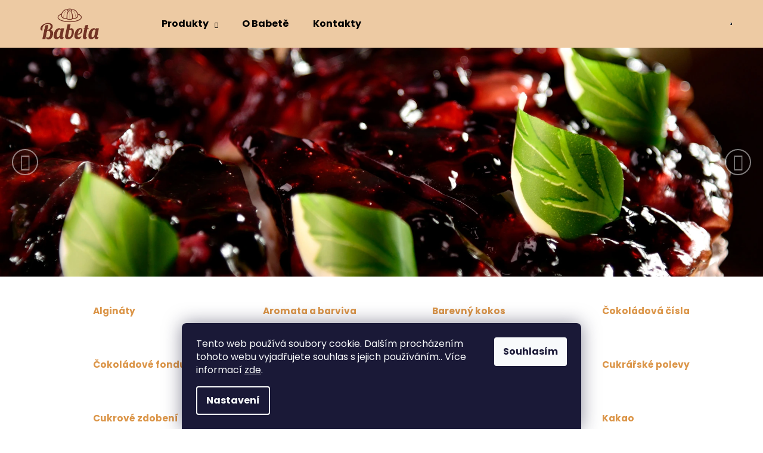

--- FILE ---
content_type: text/html; charset=utf-8
request_url: https://www.babetapeceni.cz/
body_size: 14917
content:
<!doctype html><html lang="cs" dir="ltr" class="header-background-light external-fonts-loaded"><head><meta charset="utf-8" /><meta name="viewport" content="width=device-width,initial-scale=1" /><title>Babetapeceni.cz</title><link rel="preconnect" href="https://cdn.myshoptet.com" /><link rel="dns-prefetch" href="https://cdn.myshoptet.com" /><link rel="preload" href="https://cdn.myshoptet.com/prj/dist/master/cms/libs/jquery/jquery-1.11.3.min.js" as="script" /><link href="https://cdn.myshoptet.com/prj/dist/master/cms/templates/frontend_templates/shared/css/font-face/poppins.css" rel="stylesheet"><link href="https://cdn.myshoptet.com/prj/dist/master/shop/dist/font-shoptet-12.css.d637f40c301981789c16.css" rel="stylesheet"><script>
dataLayer = [];
dataLayer.push({'shoptet' : {
    "pageId": 1,
    "pageType": "homepage",
    "currency": "CZK",
    "currencyInfo": {
        "decimalSeparator": ",",
        "exchangeRate": 1,
        "priceDecimalPlaces": 2,
        "symbol": "K\u010d",
        "symbolLeft": 0,
        "thousandSeparator": " "
    },
    "language": "cs",
    "projectId": 641730,
    "cartInfo": {
        "id": null,
        "freeShipping": false,
        "freeShippingFrom": null,
        "leftToFreeGift": {
            "formattedPrice": "0 K\u010d",
            "priceLeft": 0
        },
        "freeGift": false,
        "leftToFreeShipping": {
            "priceLeft": null,
            "dependOnRegion": null,
            "formattedPrice": null
        },
        "discountCoupon": [],
        "getNoBillingShippingPrice": {
            "withoutVat": 0,
            "vat": 0,
            "withVat": 0
        },
        "cartItems": [],
        "taxMode": "ORDINARY"
    },
    "cart": [],
    "customer": {
        "priceRatio": 1,
        "priceListId": 1,
        "groupId": null,
        "registered": false,
        "mainAccount": false
    }
}});
dataLayer.push({'cookie_consent' : {
    "marketing": "denied",
    "analytics": "denied"
}});
document.addEventListener('DOMContentLoaded', function() {
    shoptet.consent.onAccept(function(agreements) {
        if (agreements.length == 0) {
            return;
        }
        dataLayer.push({
            'cookie_consent' : {
                'marketing' : (agreements.includes(shoptet.config.cookiesConsentOptPersonalisation)
                    ? 'granted' : 'denied'),
                'analytics': (agreements.includes(shoptet.config.cookiesConsentOptAnalytics)
                    ? 'granted' : 'denied')
            },
            'event': 'cookie_consent'
        });
    });
});
</script>
<meta property="og:type" content="website"><meta property="og:site_name" content="babetapeceni.cz"><meta property="og:url" content="https://www.babetapeceni.cz/"><meta property="og:title" content="Babetapeceni.cz"><meta name="author" content="Babetapeceni.cz"><meta name="web_author" content="Shoptet.cz"><meta name="dcterms.rightsHolder" content="www.babetapeceni.cz"><meta name="robots" content="index,follow"><meta property="og:image" content="https://cdn.myshoptet.com/usr/www.babetapeceni.cz/user/logos/logo.png?t=1769344996"><meta property="og:description" content="Vítejte v našem obchodě. BABETA je obchodní značka společnosti Kovandovi s.r.o., vlastnící malou továrnu, která vedle výrobků pod značkou BON BON, vyrábí a distribuuje gastronomické dekorace a speciality, určené pro domácí i profesionální pečení a zdobení. Ať už jde o aromata a barviva, kandované ovoce, barevné…"><meta name="description" content="Vítejte v našem obchodě. BABETA je obchodní značka společnosti Kovandovi s.r.o., vlastnící malou továrnu, která vedle výrobků pod značkou BON BON, vyrábí a distribuuje gastronomické dekorace a speciality, určené pro domácí i profesionální pečení a zdobení. Ať už jde o aromata a barviva, kandované ovoce, barevné…"><style>:root {--color-primary: #db9548;--color-primary-h: 31;--color-primary-s: 67%;--color-primary-l: 57%;--color-primary-hover: #dfa25e;--color-primary-hover-h: 32;--color-primary-hover-s: 67%;--color-primary-hover-l: 62%;--color-secondary: #9B9B9B;--color-secondary-h: 0;--color-secondary-s: 0%;--color-secondary-l: 61%;--color-secondary-hover: #868686;--color-secondary-hover-h: 0;--color-secondary-hover-s: 0%;--color-secondary-hover-l: 53%;--color-tertiary: #DDDDDD;--color-tertiary-h: 0;--color-tertiary-s: 0%;--color-tertiary-l: 87%;--color-tertiary-hover: #DDDDDD;--color-tertiary-hover-h: 0;--color-tertiary-hover-s: 0%;--color-tertiary-hover-l: 87%;--color-header-background: #edcaa3;--template-font: "Poppins";--template-headings-font: "Poppins";--header-background-url: url("[data-uri]");--cookies-notice-background: #1A1937;--cookies-notice-color: #F8FAFB;--cookies-notice-button-hover: #f5f5f5;--cookies-notice-link-hover: #27263f;--templates-update-management-preview-mode-content: "Náhled aktualizací šablony je aktivní pro váš prohlížeč."}</style>
    
    <link href="https://cdn.myshoptet.com/prj/dist/master/shop/dist/main-12.less.a712b24f4ee06168baf8.css" rel="stylesheet" />
                <link href="https://cdn.myshoptet.com/prj/dist/master/shop/dist/mobile-header-v1-12.less.b339935b08864b3ce9dc.css" rel="stylesheet" />
    
    <script>var shoptet = shoptet || {};</script>
    <script src="https://cdn.myshoptet.com/prj/dist/master/shop/dist/main-3g-header.js.05f199e7fd2450312de2.js"></script>
<!-- User include --><!-- /User include --><link rel="shortcut icon" href="/favicon.ico" type="image/x-icon" /><link rel="canonical" href="https://www.babetapeceni.cz/" />    <!-- Global site tag (gtag.js) - Google Analytics -->
    <script async src="https://www.googletagmanager.com/gtag/js?id=G-3BSJ1N43LZ"></script>
    <script>
        
        window.dataLayer = window.dataLayer || [];
        function gtag(){dataLayer.push(arguments);}
        

                    console.debug('default consent data');

            gtag('consent', 'default', {"ad_storage":"denied","analytics_storage":"denied","ad_user_data":"denied","ad_personalization":"denied","wait_for_update":500});
            dataLayer.push({
                'event': 'default_consent'
            });
        
        gtag('js', new Date());

        
                gtag('config', 'G-3BSJ1N43LZ', {"groups":"GA4","send_page_view":false,"content_group":"homepage","currency":"CZK","page_language":"cs"});
        
        
        
        
        
        
                    gtag('event', 'page_view', {"send_to":"GA4","page_language":"cs","content_group":"homepage","currency":"CZK"});
        
        
        
        
        
        
        
        
        
        
        
        
        
        document.addEventListener('DOMContentLoaded', function() {
            if (typeof shoptet.tracking !== 'undefined') {
                for (var id in shoptet.tracking.bannersList) {
                    gtag('event', 'view_promotion', {
                        "send_to": "UA",
                        "promotions": [
                            {
                                "id": shoptet.tracking.bannersList[id].id,
                                "name": shoptet.tracking.bannersList[id].name,
                                "position": shoptet.tracking.bannersList[id].position
                            }
                        ]
                    });
                }
            }

            shoptet.consent.onAccept(function(agreements) {
                if (agreements.length !== 0) {
                    console.debug('gtag consent accept');
                    var gtagConsentPayload =  {
                        'ad_storage': agreements.includes(shoptet.config.cookiesConsentOptPersonalisation)
                            ? 'granted' : 'denied',
                        'analytics_storage': agreements.includes(shoptet.config.cookiesConsentOptAnalytics)
                            ? 'granted' : 'denied',
                                                                                                'ad_user_data': agreements.includes(shoptet.config.cookiesConsentOptPersonalisation)
                            ? 'granted' : 'denied',
                        'ad_personalization': agreements.includes(shoptet.config.cookiesConsentOptPersonalisation)
                            ? 'granted' : 'denied',
                        };
                    console.debug('update consent data', gtagConsentPayload);
                    gtag('consent', 'update', gtagConsentPayload);
                    dataLayer.push(
                        { 'event': 'update_consent' }
                    );
                }
            });
        });
    </script>
</head><body class="desktop id-1 in-index template-12 type-index one-column-body has-carousel columns-mobile-2 columns-3 ums_forms_redesign--off ums_a11y_category_page--on ums_discussion_rating_forms--off ums_flags_display_unification--on ums_a11y_login--on mobile-header-version-1"><noscript>
    <style>
        #header {
            padding-top: 0;
            position: relative !important;
            top: 0;
        }
        .header-navigation {
            position: relative !important;
        }
        .overall-wrapper {
            margin: 0 !important;
        }
        body:not(.ready) {
            visibility: visible !important;
        }
    </style>
    <div class="no-javascript">
        <div class="no-javascript__title">Musíte změnit nastavení vašeho prohlížeče</div>
        <div class="no-javascript__text">Podívejte se na: <a href="https://www.google.com/support/bin/answer.py?answer=23852">Jak povolit JavaScript ve vašem prohlížeči</a>.</div>
        <div class="no-javascript__text">Pokud používáte software na blokování reklam, může být nutné povolit JavaScript z této stránky.</div>
        <div class="no-javascript__text">Děkujeme.</div>
    </div>
</noscript>

        <div id="fb-root"></div>
        <script>
            window.fbAsyncInit = function() {
                FB.init({
                    autoLogAppEvents : true,
                    xfbml            : true,
                    version          : 'v24.0'
                });
            };
        </script>
        <script async defer crossorigin="anonymous" src="https://connect.facebook.net/cs_CZ/sdk.js#xfbml=1&version=v24.0"></script>    <div class="siteCookies siteCookies--bottom siteCookies--dark js-siteCookies" role="dialog" data-testid="cookiesPopup" data-nosnippet>
        <div class="siteCookies__form">
            <div class="siteCookies__content">
                <div class="siteCookies__text">
                    Tento web používá soubory cookie. Dalším procházením tohoto webu vyjadřujete souhlas s jejich používáním.. Více informací <a href="/podminky-ochrany-osobnich-udaju/" target="\&quot;_blank\&quot;" rel="\&quot;" noreferrer="">zde</a>.
                </div>
                <p class="siteCookies__links">
                    <button class="siteCookies__link js-cookies-settings" aria-label="Nastavení cookies" data-testid="cookiesSettings">Nastavení</button>
                </p>
            </div>
            <div class="siteCookies__buttonWrap">
                                <button class="siteCookies__button js-cookiesConsentSubmit" value="all" aria-label="Přijmout cookies" data-testid="buttonCookiesAccept">Souhlasím</button>
            </div>
        </div>
        <script>
            document.addEventListener("DOMContentLoaded", () => {
                const siteCookies = document.querySelector('.js-siteCookies');
                document.addEventListener("scroll", shoptet.common.throttle(() => {
                    const st = document.documentElement.scrollTop;
                    if (st > 1) {
                        siteCookies.classList.add('siteCookies--scrolled');
                    } else {
                        siteCookies.classList.remove('siteCookies--scrolled');
                    }
                }, 100));
            });
        </script>
    </div>
<a href="#content" class="skip-link sr-only">Přejít na obsah</a><div class="overall-wrapper">
    <div class="user-action">
                        <dialog id="login" class="dialog dialog--modal dialog--fullscreen js-dialog--modal" aria-labelledby="loginHeading">
        <div class="dialog__close dialog__close--arrow">
                        <button type="button" class="btn toggle-window-arr" data-dialog-close data-testid="backToShop">Zpět <span>do obchodu</span></button>
            </div>
        <div class="dialog__wrapper">
            <div class="dialog__content dialog__content--form">
                <div class="dialog__header">
                    <h2 id="loginHeading" class="dialog__heading dialog__heading--login">Přihlášení k vašemu účtu</h2>
                </div>
                <div id="customerLogin" class="dialog__body">
                    <form action="/action/Customer/Login/" method="post" id="formLoginIncluded" class="csrf-enabled formLogin" data-testid="formLogin"><input type="hidden" name="referer" value="" /><div class="form-group"><div class="input-wrapper email js-validated-element-wrapper no-label"><input type="email" name="email" class="form-control" autofocus placeholder="E-mailová adresa (např. jan@novak.cz)" data-testid="inputEmail" autocomplete="email" required /></div></div><div class="form-group"><div class="input-wrapper password js-validated-element-wrapper no-label"><input type="password" name="password" class="form-control" placeholder="Heslo" data-testid="inputPassword" autocomplete="current-password" required /><span class="no-display">Nemůžete vyplnit toto pole</span><input type="text" name="surname" value="" class="no-display" /></div></div><div class="form-group"><div class="login-wrapper"><button type="submit" class="btn btn-secondary btn-text btn-login" data-testid="buttonSubmit">Přihlásit se</button><div class="password-helper"><a href="/registrace/" data-testid="signup" rel="nofollow">Nová registrace</a><a href="/klient/zapomenute-heslo/" rel="nofollow">Zapomenuté heslo</a></div></div></div></form>
                </div>
            </div>
        </div>
    </dialog>
            </div>
<header id="header"><div class="container navigation-wrapper"><div class="site-name"><a href="/" data-testid="linkWebsiteLogo"><img src="https://cdn.myshoptet.com/usr/www.babetapeceni.cz/user/logos/logo.png" alt="Babetapeceni.cz" fetchpriority="low" /></a></div><nav id="navigation" aria-label="Hlavní menu" data-collapsible="true"><div class="navigation-in menu"><ul class="menu-level-1" role="menubar" data-testid="headerMenuItems"><li class="menu-item-709 ext" role="none"><a href="/kategorie-produktu/" data-testid="headerMenuItem" role="menuitem" aria-haspopup="true" aria-expanded="false"><b>Produkty</b><span class="submenu-arrow"></span></a><ul class="menu-level-2" aria-label="Produkty" tabindex="-1" role="menu"><li class="menu-item-706" role="none"><a href="/alginaty/" data-image="https://cdn.myshoptet.com/usr/www.babetapeceni.cz/user/categories/thumb/alginaty.jpg" data-testid="headerMenuItem" role="menuitem"><span>Algináty</span></a>
                        </li><li class="menu-item-712" role="none"><a href="/aromata-a-barviva/" data-image="https://cdn.myshoptet.com/usr/www.babetapeceni.cz/user/categories/thumb/barviva.jpg" data-testid="headerMenuItem" role="menuitem"><span>Aromata a barviva</span></a>
                        </li><li class="menu-item-715" role="none"><a href="/barevny-kokos/" data-image="https://cdn.myshoptet.com/usr/www.babetapeceni.cz/user/categories/thumb/kokos.jpg" data-testid="headerMenuItem" role="menuitem"><span>Barevný kokos</span></a>
                        </li><li class="menu-item-718" role="none"><a href="/cokoladova-cisla/" data-image="https://cdn.myshoptet.com/usr/www.babetapeceni.cz/user/categories/thumb/l_stylednumbers_-324x324.png" data-testid="headerMenuItem" role="menuitem"><span>Čokoládová čísla</span></a>
                        </li><li class="menu-item-721" role="none"><a href="/cokoladove-fondue/" data-image="https://cdn.myshoptet.com/usr/www.babetapeceni.cz/user/categories/thumb/fondue.jpg" data-testid="headerMenuItem" role="menuitem"><span>Čokoládové fondue</span></a>
                        </li><li class="menu-item-724" role="none"><a href="/cokoladove-zdobeni/" data-image="https://cdn.myshoptet.com/usr/www.babetapeceni.cz/user/categories/thumb/coko_zdobeni.jpg" data-testid="headerMenuItem" role="menuitem"><span>Čokoládové zdobení</span></a>
                        </li><li class="menu-item-727" role="none"><a href="/cukrarske-glazury/" data-image="https://cdn.myshoptet.com/usr/www.babetapeceni.cz/user/categories/thumb/glazura-__ir__-200g-324x324.jpg" data-testid="headerMenuItem" role="menuitem"><span>Cukrářské glazury</span></a>
                        </li><li class="menu-item-772" role="none"><a href="/cukrarske-polevy/" data-image="https://cdn.myshoptet.com/usr/www.babetapeceni.cz/user/categories/thumb/poleva_mlecna-500x500.jpg" data-testid="headerMenuItem" role="menuitem"><span>Cukrářské polevy</span></a>
                        </li><li class="menu-item-730" role="none"><a href="/cukrove-zdobeni/" data-image="https://cdn.myshoptet.com/usr/www.babetapeceni.cz/user/categories/thumb/kyticky_30g-500x500-324x324.jpg" data-testid="headerMenuItem" role="menuitem"><span>Cukrové zdobení</span></a>
                        </li><li class="menu-item-778" role="none"><a href="/gastro-zdobeni/" data-image="https://cdn.myshoptet.com/usr/www.babetapeceni.cz/user/categories/thumb/gastro-zdobeni.jpg" data-testid="headerMenuItem" role="menuitem"><span>Gastro zdobení</span></a>
                        </li><li class="menu-item-733" role="none"><a href="/grilias/" data-image="https://cdn.myshoptet.com/usr/www.babetapeceni.cz/user/categories/thumb/grilias.jpg" data-testid="headerMenuItem" role="menuitem"><span>Griliáš</span></a>
                        </li><li class="menu-item-736" role="none"><a href="/kakao/" data-image="https://cdn.myshoptet.com/usr/www.babetapeceni.cz/user/categories/thumb/kakao.jpg" data-testid="headerMenuItem" role="menuitem"><span>Kakao</span></a>
                        </li><li class="menu-item-739" role="none"><a href="/marcipan/" data-image="https://cdn.myshoptet.com/usr/www.babetapeceni.cz/user/categories/thumb/marcipan.jpg" data-testid="headerMenuItem" role="menuitem"><span>Marcipán</span></a>
                        </li><li class="menu-item-769" role="none"><a href="/naplne/" data-image="https://cdn.myshoptet.com/usr/www.babetapeceni.cz/user/categories/thumb/naplne_new.jpg" data-testid="headerMenuItem" role="menuitem"><span>Náplně</span></a>
                        </li><li class="menu-item-742" role="none"><a href="/nevlhnouci-smesi/" data-image="https://cdn.myshoptet.com/usr/www.babetapeceni.cz/user/categories/thumb/nevlhnouci-cukr-80g-324x324.png" data-testid="headerMenuItem" role="menuitem"><span>Nevlhnoucí směsi</span></a>
                        </li><li class="menu-item-775" role="none"><a href="/nugat-pro-cukrarske-ucely/" data-image="https://cdn.myshoptet.com/usr/www.babetapeceni.cz/user/categories/thumb/nugat.jpg" data-testid="headerMenuItem" role="menuitem"><span>Nugát pro cukrářské účely</span></a>
                        </li><li class="menu-item-745" role="none"><a href="/potahove-hmoty/" data-image="https://cdn.myshoptet.com/usr/www.babetapeceni.cz/user/categories/thumb/potah.jpg" data-testid="headerMenuItem" role="menuitem"><span>Potahové hmoty</span></a>
                        </li><li class="menu-item-748" role="none"><a href="/prisady-na-peceni/" data-image="https://cdn.myshoptet.com/usr/www.babetapeceni.cz/user/categories/thumb/cukr____sk__-dro____-amonium-30g-324x324.jpg" data-testid="headerMenuItem" role="menuitem"><span>Přísady na pečení</span></a>
                        </li><li class="menu-item-751" role="none"><a href="/snehovka/" data-image="https://cdn.myshoptet.com/usr/www.babetapeceni.cz/user/categories/thumb/sn__hovka-2-324x324.jpg" data-testid="headerMenuItem" role="menuitem"><span>Sněhovka</span></a>
                        </li><li class="menu-item-754" role="none"><a href="/specialni-cukrovinky/" data-image="https://cdn.myshoptet.com/usr/www.babetapeceni.cz/user/categories/thumb/specialni-cukrovinky.jpg" data-testid="headerMenuItem" role="menuitem"><span>Speciální cukrovinky</span></a>
                        </li><li class="menu-item-757" role="none"><a href="/zelatiny/" data-image="https://cdn.myshoptet.com/usr/www.babetapeceni.cz/user/categories/thumb/zelatina.jpg" data-testid="headerMenuItem" role="menuitem"><span>Želatiny</span></a>
                        </li><li class="menu-item-785" role="none"><a href="/liskooriskova-nutella/" data-image="https://cdn.myshoptet.com/usr/www.babetapeceni.cz/user/categories/thumb/nutela_1kg.jpg" data-testid="headerMenuItem" role="menuitem"><span>Lískooříšková Nutella</span></a>
                        </li></ul></li>
<li class="menu-item-763" role="none"><a href="/o-babete/" data-testid="headerMenuItem" role="menuitem" aria-expanded="false"><b>O Babetě</b></a></li>
<li class="menu-item-29" role="none"><a href="/kontakty/" data-testid="headerMenuItem" role="menuitem" aria-expanded="false"><b>Kontakty</b></a></li>
</ul>
    <ul class="navigationActions" role="menu">
                            <li role="none">
                                    <a href="/login/?backTo=%2F" rel="nofollow" data-testid="signin" role="menuitem"><span>Přihlášení</span></a>
                            </li>
                        </ul>
</div><span class="navigation-close"></span></nav><div class="menu-helper" data-testid="hamburgerMenu"><span>Více</span></div>

    <div class="navigation-buttons">
                <a href="#" class="toggle-window" data-target="search" data-testid="linkSearchIcon"><span class="sr-only">Hledat</span></a>
                    
        <button class="top-nav-button top-nav-button-login" type="button" data-dialog-id="login" aria-haspopup="dialog" aria-controls="login" data-testid="signin">
            <span class="sr-only">Přihlášení</span>
        </button>
                    <a href="/kosik/" class="toggle-window cart-count" data-target="cart" data-testid="headerCart" rel="nofollow" aria-haspopup="dialog" aria-expanded="false" aria-controls="cart-widget"><span class="sr-only">Nákupní košík</span></a>
        <a href="#" class="toggle-window" data-target="navigation" data-testid="hamburgerMenu"><span class="sr-only">Menu</span></a>
    </div>

</div></header><!-- / header -->


<div id="content-wrapper" class="container_resetted content-wrapper">
    
            
    <div class="content-wrapper-in">
                <main id="content" class="content wide">
                            
    <div class="row banners-row">
        <div class="wide-carousel">
                <div id="carousel" class="carousel slide" data-ride="carousel" data-interval="5000" data-testid="carousel">
        <div class="carousel-inner" role="listbox">
                            <div class="item active">
                    <img src="https://cdn.myshoptet.com/usr/www.babetapeceni.cz/user/banners/slider-1.jpg?660299c3" fetchpriority="high" alt="Suroviny na výrobu dortů" width="2000" height="600" />
                </div>
                            <div class="item">
                    <img data-src="https://cdn.myshoptet.com/usr/www.babetapeceni.cz/user/banners/slider-2.jpg?660299dc" src="data:image/svg+xml,%3Csvg%20width%3D%222000%22%20height%3D%22600%22%20xmlns%3D%22http%3A%2F%2Fwww.w3.org%2F2000%2Fsvg%22%3E%3C%2Fsvg%3E" fetchpriority="low" alt="Suroviny na výrobu dortů" width="2000" height="600" />
                </div>
                            <div class="item">
                    <img data-src="https://cdn.myshoptet.com/usr/www.babetapeceni.cz/user/banners/slider-3.jpg?660299ef" src="data:image/svg+xml,%3Csvg%20width%3D%222000%22%20height%3D%22600%22%20xmlns%3D%22http%3A%2F%2Fwww.w3.org%2F2000%2Fsvg%22%3E%3C%2Fsvg%3E" fetchpriority="low" alt="Suroviny na výrobu dortů" width="2000" height="600" />
                </div>
                    </div>

                    
                <a class="carousel-control left" href="#carousel" role="button" data-slide="prev">
                    <span class="sr-only">Předchozí</span>
                </a>
                <a class="carousel-control right" href="#carousel" role="button" data-slide="next">
                    <span class="sr-only">Následující</span>
                </a>
            
            </div>
        </div>
            </div>

<div class="container container--bannersBenefit">
                            <div class="benefitBanner position--benefitHomepage">
                                    <div class="benefitBanner__item"><a class="benefitBanner__link" href="/alginaty/" ><div class="benefitBanner__picture"><img src="data:image/svg+xml,%3Csvg%20width%3D%22228%22%20height%3D%22228%22%20xmlns%3D%22http%3A%2F%2Fwww.w3.org%2F2000%2Fsvg%22%3E%3C%2Fsvg%3E" data-src="https://cdn.myshoptet.com/usr/www.babetapeceni.cz/user/banners/alginaty.jpg?66029c53" class="benefitBanner__img" alt="Algináty" fetchpriority="low" width="228" height="228"></div><div class="benefitBanner__content"><strong class="benefitBanner__title">Algináty</strong></div></a></div>
                                                <div class="benefitBanner__item"><a class="benefitBanner__link" href="/aromata-a-barviva/" ><div class="benefitBanner__picture"><img src="data:image/svg+xml,%3Csvg%20width%3D%22228%22%20height%3D%22228%22%20xmlns%3D%22http%3A%2F%2Fwww.w3.org%2F2000%2Fsvg%22%3E%3C%2Fsvg%3E" data-src="https://cdn.myshoptet.com/usr/www.babetapeceni.cz/user/banners/barviva.jpg?66029cd3" class="benefitBanner__img" alt="Aromata a barviva" fetchpriority="low" width="228" height="228"></div><div class="benefitBanner__content"><strong class="benefitBanner__title">Aromata a barviva</strong></div></a></div>
                                                <div class="benefitBanner__item"><a class="benefitBanner__link" href="/barevny-kokos/" ><div class="benefitBanner__picture"><img src="data:image/svg+xml,%3Csvg%20width%3D%22228%22%20height%3D%22228%22%20xmlns%3D%22http%3A%2F%2Fwww.w3.org%2F2000%2Fsvg%22%3E%3C%2Fsvg%3E" data-src="https://cdn.myshoptet.com/usr/www.babetapeceni.cz/user/banners/kokos.jpg?66029eb4" class="benefitBanner__img" alt="Barevný kokos" fetchpriority="low" width="228" height="228"></div><div class="benefitBanner__content"><strong class="benefitBanner__title">Barevný kokos</strong></div></a></div>
                                                <div class="benefitBanner__item"><a class="benefitBanner__link" href="/cokoladova-cisla/" ><div class="benefitBanner__picture"><img src="data:image/svg+xml,%3Csvg%20width%3D%22324%22%20height%3D%22324%22%20xmlns%3D%22http%3A%2F%2Fwww.w3.org%2F2000%2Fsvg%22%3E%3C%2Fsvg%3E" data-src="https://cdn.myshoptet.com/usr/www.babetapeceni.cz/user/banners/l_stylednumbers_-324x324.png?66029ef6" class="benefitBanner__img" alt="Čokoládová čísla" fetchpriority="low" width="324" height="324"></div><div class="benefitBanner__content"><strong class="benefitBanner__title">Čokoládová čísla</strong></div></a></div>
                                                <div class="benefitBanner__item"><a class="benefitBanner__link" href="/cokoladove-fondue/" ><div class="benefitBanner__picture"><img src="data:image/svg+xml,%3Csvg%20width%3D%22228%22%20height%3D%22228%22%20xmlns%3D%22http%3A%2F%2Fwww.w3.org%2F2000%2Fsvg%22%3E%3C%2Fsvg%3E" data-src="https://cdn.myshoptet.com/usr/www.babetapeceni.cz/user/banners/fondue.jpg?66029f6e" class="benefitBanner__img" alt="Čokoládové fondue" fetchpriority="low" width="228" height="228"></div><div class="benefitBanner__content"><strong class="benefitBanner__title">Čokoládové fondue</strong></div></a></div>
                                                <div class="benefitBanner__item"><a class="benefitBanner__link" href="/cokoladove-zdobeni/" ><div class="benefitBanner__picture"><img src="data:image/svg+xml,%3Csvg%20width%3D%22228%22%20height%3D%22228%22%20xmlns%3D%22http%3A%2F%2Fwww.w3.org%2F2000%2Fsvg%22%3E%3C%2Fsvg%3E" data-src="https://cdn.myshoptet.com/usr/www.babetapeceni.cz/user/banners/coko_zdobeni.jpg?66029fd4" class="benefitBanner__img" alt="Čokoládové zdobení" fetchpriority="low" width="228" height="228"></div><div class="benefitBanner__content"><strong class="benefitBanner__title">Čokoládové zdobení</strong></div></a></div>
                                                <div class="benefitBanner__item"><a class="benefitBanner__link" href="/cukrarske-glazury/" ><div class="benefitBanner__picture"><img src="data:image/svg+xml,%3Csvg%20width%3D%22324%22%20height%3D%22324%22%20xmlns%3D%22http%3A%2F%2Fwww.w3.org%2F2000%2Fsvg%22%3E%3C%2Fsvg%3E" data-src="https://cdn.myshoptet.com/usr/www.babetapeceni.cz/user/banners/glazura-__ir__-200g-324x324.jpg?6602a006" class="benefitBanner__img" alt="Cukrářské glazury" fetchpriority="low" width="324" height="324"></div><div class="benefitBanner__content"><strong class="benefitBanner__title">Cukrářské glazury</strong></div></a></div>
                                                <div class="benefitBanner__item"><a class="benefitBanner__link" href="/cukrarske-polevy/" ><div class="benefitBanner__picture"><img src="data:image/svg+xml,%3Csvg%20width%3D%22500%22%20height%3D%22500%22%20xmlns%3D%22http%3A%2F%2Fwww.w3.org%2F2000%2Fsvg%22%3E%3C%2Fsvg%3E" data-src="https://cdn.myshoptet.com/usr/www.babetapeceni.cz/user/banners/poleva_mlecna-500x500.jpg?665bfe8e" class="benefitBanner__img" alt="Cukrářské polevy" fetchpriority="low" width="500" height="500"></div><div class="benefitBanner__content"><strong class="benefitBanner__title">Cukrářské polevy</strong></div></a></div>
                                                <div class="benefitBanner__item"><a class="benefitBanner__link" href="/cukrove-zdobeni/" ><div class="benefitBanner__picture"><img src="data:image/svg+xml,%3Csvg%20width%3D%22324%22%20height%3D%22324%22%20xmlns%3D%22http%3A%2F%2Fwww.w3.org%2F2000%2Fsvg%22%3E%3C%2Fsvg%3E" data-src="https://cdn.myshoptet.com/usr/www.babetapeceni.cz/user/banners/kyticky_30g-500x500-324x324.jpg?6602a042" class="benefitBanner__img" alt="Cukrové zdobení" fetchpriority="low" width="324" height="324"></div><div class="benefitBanner__content"><strong class="benefitBanner__title">Cukrové zdobení</strong></div></a></div>
                                                <div class="benefitBanner__item"><a class="benefitBanner__link" href="/gastro-zdobeni/" ><div class="benefitBanner__picture"><img src="data:image/svg+xml,%3Csvg%20width%3D%22500%22%20height%3D%22500%22%20xmlns%3D%22http%3A%2F%2Fwww.w3.org%2F2000%2Fsvg%22%3E%3C%2Fsvg%3E" data-src="https://cdn.myshoptet.com/usr/www.babetapeceni.cz/user/banners/gastro-zdobeni.jpg?667588e2" class="benefitBanner__img" alt="Gastro zdobení" fetchpriority="low" width="500" height="500"></div><div class="benefitBanner__content"><strong class="benefitBanner__title">Gastro zdobení</strong></div></a></div>
                                                <div class="benefitBanner__item"><a class="benefitBanner__link" href="/grilias/" ><div class="benefitBanner__picture"><img src="data:image/svg+xml,%3Csvg%20width%3D%22228%22%20height%3D%22228%22%20xmlns%3D%22http%3A%2F%2Fwww.w3.org%2F2000%2Fsvg%22%3E%3C%2Fsvg%3E" data-src="https://cdn.myshoptet.com/usr/www.babetapeceni.cz/user/banners/grilias.jpg?6602a06f" class="benefitBanner__img" alt="Griliáš" fetchpriority="low" width="228" height="228"></div><div class="benefitBanner__content"><strong class="benefitBanner__title">Griliáš</strong></div></a></div>
                                                <div class="benefitBanner__item"><a class="benefitBanner__link" href="/kakao/" ><div class="benefitBanner__picture"><img src="data:image/svg+xml,%3Csvg%20width%3D%22228%22%20height%3D%22228%22%20xmlns%3D%22http%3A%2F%2Fwww.w3.org%2F2000%2Fsvg%22%3E%3C%2Fsvg%3E" data-src="https://cdn.myshoptet.com/usr/www.babetapeceni.cz/user/banners/kakao.jpg?6602a08e" class="benefitBanner__img" alt="Kakao" fetchpriority="low" width="228" height="228"></div><div class="benefitBanner__content"><strong class="benefitBanner__title">Kakao</strong></div></a></div>
                                                <div class="benefitBanner__item"><a class="benefitBanner__link" href="/marcipan/" ><div class="benefitBanner__picture"><img src="data:image/svg+xml,%3Csvg%20width%3D%22228%22%20height%3D%22228%22%20xmlns%3D%22http%3A%2F%2Fwww.w3.org%2F2000%2Fsvg%22%3E%3C%2Fsvg%3E" data-src="https://cdn.myshoptet.com/usr/www.babetapeceni.cz/user/banners/marcipan.jpg?6602a0b4" class="benefitBanner__img" alt="Marcipán" fetchpriority="low" width="228" height="228"></div><div class="benefitBanner__content"><strong class="benefitBanner__title">Marcipán</strong></div></a></div>
                                                <div class="benefitBanner__item"><a class="benefitBanner__link" href="/naplne/" ><div class="benefitBanner__picture"><img src="data:image/svg+xml,%3Csvg%20width%3D%22324%22%20height%3D%22324%22%20xmlns%3D%22http%3A%2F%2Fwww.w3.org%2F2000%2Fsvg%22%3E%3C%2Fsvg%3E" data-src="https://cdn.myshoptet.com/usr/www.babetapeceni.cz/user/banners/naplne_new.jpg?664274cc" class="benefitBanner__img" alt="Náplně" fetchpriority="low" width="324" height="324"></div><div class="benefitBanner__content"><strong class="benefitBanner__title">Náplně</strong></div></a></div>
                                                <div class="benefitBanner__item"><a class="benefitBanner__link" href="/nevlhnouci-smesi/" ><div class="benefitBanner__picture"><img src="data:image/svg+xml,%3Csvg%20width%3D%22324%22%20height%3D%22324%22%20xmlns%3D%22http%3A%2F%2Fwww.w3.org%2F2000%2Fsvg%22%3E%3C%2Fsvg%3E" data-src="https://cdn.myshoptet.com/usr/www.babetapeceni.cz/user/banners/nevlhnouci-cukr-80g-324x324.png?6602a0e3" class="benefitBanner__img" alt="Nevlhnoucí směsy" fetchpriority="low" width="324" height="324"></div><div class="benefitBanner__content"><strong class="benefitBanner__title">Nevlhnoucí směsi</strong></div></a></div>
                                                <div class="benefitBanner__item"><a class="benefitBanner__link" href="/nugat-pro-cukrarske-ucely/" ><div class="benefitBanner__picture"><img src="data:image/svg+xml,%3Csvg%20width%3D%22500%22%20height%3D%22500%22%20xmlns%3D%22http%3A%2F%2Fwww.w3.org%2F2000%2Fsvg%22%3E%3C%2Fsvg%3E" data-src="https://cdn.myshoptet.com/usr/www.babetapeceni.cz/user/banners/nugat.jpg?66758933" class="benefitBanner__img" alt="Nugát pro cukrářské účely" fetchpriority="low" width="500" height="500"></div><div class="benefitBanner__content"><strong class="benefitBanner__title">Nugát pro cukrářské účely</strong></div></a></div>
                                                <div class="benefitBanner__item"><a class="benefitBanner__link" href="/potahove-hmoty/" ><div class="benefitBanner__picture"><img src="data:image/svg+xml,%3Csvg%20width%3D%22228%22%20height%3D%22228%22%20xmlns%3D%22http%3A%2F%2Fwww.w3.org%2F2000%2Fsvg%22%3E%3C%2Fsvg%3E" data-src="https://cdn.myshoptet.com/usr/www.babetapeceni.cz/user/banners/potah.jpg?6602a104" class="benefitBanner__img" alt="Potahové hmoty" fetchpriority="low" width="228" height="228"></div><div class="benefitBanner__content"><strong class="benefitBanner__title">Potahové hmoty</strong></div></a></div>
                                                <div class="benefitBanner__item"><a class="benefitBanner__link" href="/prisady-na-peceni/" ><div class="benefitBanner__picture"><img src="data:image/svg+xml,%3Csvg%20width%3D%22324%22%20height%3D%22324%22%20xmlns%3D%22http%3A%2F%2Fwww.w3.org%2F2000%2Fsvg%22%3E%3C%2Fsvg%3E" data-src="https://cdn.myshoptet.com/usr/www.babetapeceni.cz/user/banners/cukr____sk__-dro____-amonium-30g-324x324.jpg?6602a124" class="benefitBanner__img" alt="Přísady na pečení" fetchpriority="low" width="324" height="324"></div><div class="benefitBanner__content"><strong class="benefitBanner__title">Přísady na pečení</strong></div></a></div>
                                                <div class="benefitBanner__item"><a class="benefitBanner__link" href="/snehovka/" ><div class="benefitBanner__picture"><img src="data:image/svg+xml,%3Csvg%20width%3D%22324%22%20height%3D%22324%22%20xmlns%3D%22http%3A%2F%2Fwww.w3.org%2F2000%2Fsvg%22%3E%3C%2Fsvg%3E" data-src="https://cdn.myshoptet.com/usr/www.babetapeceni.cz/user/banners/sn__hovka-2-324x324.jpg?6602a14a" class="benefitBanner__img" alt="Sněhovka" fetchpriority="low" width="324" height="324"></div><div class="benefitBanner__content"><strong class="benefitBanner__title">Sněhovka</strong></div></a></div>
                                                <div class="benefitBanner__item"><a class="benefitBanner__link" href="/specialni-cukrovinky/" ><div class="benefitBanner__picture"><img src="data:image/svg+xml,%3Csvg%20width%3D%22300%22%20height%3D%22300%22%20xmlns%3D%22http%3A%2F%2Fwww.w3.org%2F2000%2Fsvg%22%3E%3C%2Fsvg%3E" data-src="https://cdn.myshoptet.com/usr/www.babetapeceni.cz/user/banners/specialni-cukrovinky.jpg?666c8edf" class="benefitBanner__img" alt="Speciální cukrovinky" fetchpriority="low" width="300" height="300"></div><div class="benefitBanner__content"><strong class="benefitBanner__title">Speciální cukrovinky</strong></div></a></div>
                                                <div class="benefitBanner__item"><a class="benefitBanner__link" href="/zelatiny/" ><div class="benefitBanner__picture"><img src="data:image/svg+xml,%3Csvg%20width%3D%22228%22%20height%3D%22228%22%20xmlns%3D%22http%3A%2F%2Fwww.w3.org%2F2000%2Fsvg%22%3E%3C%2Fsvg%3E" data-src="https://cdn.myshoptet.com/usr/www.babetapeceni.cz/user/banners/zelatina.jpg?6602a19f" class="benefitBanner__img" alt="Želatiny" fetchpriority="low" width="228" height="228"></div><div class="benefitBanner__content"><strong class="benefitBanner__title">Želatiny</strong></div></a></div>
                        </div>
</div>
<div class="index-content-wrapper">
    

<div class="banners-content body-banners">
    </div>

    <div class="shp-tabs-wrapper homepage-tabs-wrapper">
                <div class="shp-tabs-row responsive-nav">
        <div class="shp-tabs-holder">
            <ul id="homepage-tabs" class="shp-tabs homepage-tabs visible-links" role="tablist">
                                    <li class="shp-tab active">
                        <a href="#homepageProducts2" class="shp-tab-link" role="tab" data-toggle="tab" data-testid="eshopHeader">Novinky</a>
                    </li>
                                                </ul>
        </div>
    </div>
                <div id="tab-content" class="tab-content">
                    <div id="homepageProducts2" class="tab-pane fade in active" role="tabpanel">
                    <div class="homepage-group-title homepage-products-heading-2 h4">Novinky</div>
                                
        <div id="products-2" class="products products-block homepage-products-2" data-testid="productGroup_2" >
                            
        
                                                <div class="product">
    <div class="p" data-micro="product" data-micro-product-id="356" data-micro-identifier="de06d978-21c9-11f0-a985-5a322b0c1836" data-testid="productItem">
                    <a href="/fondanova-hmota-15kg/" class="image">
                <img src="data:image/svg+xml,%3Csvg%20width%3D%22423%22%20height%3D%22318%22%20xmlns%3D%22http%3A%2F%2Fwww.w3.org%2F2000%2Fsvg%22%3E%3C%2Fsvg%3E" alt="fondánová hmota 15kg" data-micro-image="https://cdn.myshoptet.com/usr/www.babetapeceni.cz/user/shop/big/356_fondanova-hmota-15kg.jpg?680b7470" width="423" height="318"  data-src="https://cdn.myshoptet.com/usr/www.babetapeceni.cz/user/shop/detail/356_fondanova-hmota-15kg.jpg?680b7470
" fetchpriority="low" />
                                                                                                                                                                                    <div class="flags flags-default">                            <span class="flag flag-new">
            Novinka
    </span>
                                                
                                                
                    </div>
                                                    
    

    


            </a>
        
        <div class="p-in">

            <div class="p-in-in">
                <a href="/fondanova-hmota-15kg/" class="name" data-micro="url">
                    <span data-micro="name" data-testid="productCardName">
                          Fondánová hmota 15kg                    </span>
                </a>
                
                <div class="availability">
            <span style="color:#009901">
                Skladem            </span>
                                                            </div>
    
                            </div>

            <div class="p-bottom">
                
                <div data-micro="offer"
    data-micro-price="930.00"
    data-micro-price-currency="CZK"
            data-micro-availability="https://schema.org/InStock"
    >
                    <div class="prices">
                                                                                
                        
                        
                        
            <div class="price price-final" data-testid="productCardPrice">
        <strong>
                                        930 Kč
                    </strong>
            

        
    </div>


                        

                    </div>

                    

                                            <div class="p-tools">
                                                            <form action="/action/Cart/addCartItem/" method="post" class="pr-action csrf-enabled">
                                    <input type="hidden" name="language" value="cs" />
                                                                            <input type="hidden" name="priceId" value="554" />
                                                                        <input type="hidden" name="productId" value="356" />
                                                                            
<input type="hidden" name="amount" value="1" autocomplete="off" />
                                                                        <button type="submit" class="btn btn-cart add-to-cart-button" data-testid="buttonAddToCart" aria-label="Do košíku Fondánová hmota 15kg"><span>Do košíku</span></button>
                                </form>
                                                                                    
    
                                                    </div>
                    
                                                                                            <p class="p-desc" data-micro="description" data-testid="productCardShortDescr">
                                Cukrová hmota vhodná k aplikaci na větrníky, věnečky, punčové řezy apod.
                            </p>
                                                            

                </div>

            </div>

        </div>

        
    

                    <span class="no-display" data-micro="sku">8594037361897</span>
    
    </div>
</div>
                                        <div class="product">
    <div class="p" data-micro="product" data-micro-product-id="359" data-micro-identifier="07892eda-51b4-11f0-a94b-46a7eb346db2" data-testid="productItem">
                    <a href="/napln-nutella-1kg/" class="image">
                <img src="data:image/svg+xml,%3Csvg%20width%3D%22423%22%20height%3D%22318%22%20xmlns%3D%22http%3A%2F%2Fwww.w3.org%2F2000%2Fsvg%22%3E%3C%2Fsvg%3E" alt="nutela 1kg" data-micro-image="https://cdn.myshoptet.com/usr/www.babetapeceni.cz/user/shop/big/359_nutela-1kg.jpg?685bd7a0" width="423" height="318"  data-src="https://cdn.myshoptet.com/usr/www.babetapeceni.cz/user/shop/detail/359_nutela-1kg.jpg?685bd7a0
" fetchpriority="low" />
                                                                                                                                                                                    <div class="flags flags-default">                            <span class="flag flag-new">
            Novinka
    </span>
    <span class="flag flag-tip">
            Tip
    </span>
                                                
                                                
                    </div>
                                                    
    

    


            </a>
        
        <div class="p-in">

            <div class="p-in-in">
                <a href="/napln-nutella-1kg/" class="name" data-micro="url">
                    <span data-micro="name" data-testid="productCardName">
                          Náplň Nutella 1kg                    </span>
                </a>
                
                <div class="availability">
            <span style="color:#009901">
                Skladem            </span>
                                                            </div>
    
                            </div>

            <div class="p-bottom">
                
                <div data-micro="offer"
    data-micro-price="346.00"
    data-micro-price-currency="CZK"
            data-micro-availability="https://schema.org/InStock"
    >
                    <div class="prices">
                                                                                
                        
                        
                        
            <div class="price price-final" data-testid="productCardPrice">
        <strong>
                                        346 Kč
                    </strong>
            

        
    </div>


                        

                    </div>

                    

                                            <div class="p-tools">
                                                            <form action="/action/Cart/addCartItem/" method="post" class="pr-action csrf-enabled">
                                    <input type="hidden" name="language" value="cs" />
                                                                            <input type="hidden" name="priceId" value="557" />
                                                                        <input type="hidden" name="productId" value="359" />
                                                                            
<input type="hidden" name="amount" value="1" autocomplete="off" />
                                                                        <button type="submit" class="btn btn-cart add-to-cart-button" data-testid="buttonAddToCart" aria-label="Do košíku Náplň Nutella 1kg"><span>Do košíku</span></button>
                                </form>
                                                                                    
    
                                                    </div>
                    
                                                                                            <p class="p-desc" data-micro="description" data-testid="productCardShortDescr">
                                Hotová náplň v trezírovacím sáčku.&nbsp;Návod:&nbsp;odstřihněte růžek sáčku a můžete aplikovat.
                            </p>
                                                            

                </div>

            </div>

        </div>

        
    

                    <span class="no-display" data-micro="sku">253</span>
    
    </div>
</div>
                        </div>
    
            </div>
                        </div>
    </div>

                
    <div class="homepage-texts-wrapper">
            <div class="welcome-wrapper">
        <div class="welcome">
                            <h1 data-testid="eshopHeader">Vítejte v našem obchodě</h1>
                        <div>
                                    <p><strong>BABETA</strong> je obchodní značka společnosti <strong>Kovandovi s.r.o.</strong>, vlastnící malou továrnu, která vedle výrobků pod značkou BON BON, vyrábí a distribuuje gastronomické dekorace a speciality, určené pro domácí i profesionální pečení a zdobení. Ať už jde o aromata a barviva, kandované ovoce, barevné marcipány, fondánovou a také cukrovou potahovací hmotu, pestrou paletu cukrového a čokoládového zdobení, dekorace z marcipánu, špičkové náplně a směsi na pečení, potahové hmoty, želatinu,speciální balené cukrovinky, ale také vynikající a kvalitní kakao, které patří k nejlépe hodnoceným na našem trhu.</p>
                            </div>
        </div>
    </div>
            </div>

    </div>

                    </main>
    </div>
    
            
    
                    <div id="cart-widget" class="content-window cart-window" role="dialog" aria-hidden="true">
                <div class="content-window-in cart-window-in">
                                <button type="button" class="btn toggle-window-arr toggle-window" data-target="cart" data-testid="backToShop" aria-controls="cart-widget">Zpět <span>do obchodu</span></button>
                        <div class="container place-cart-here">
                        <div class="loader-overlay">
                            <div class="loader"></div>
                        </div>
                    </div>
                </div>
            </div>
            <div class="content-window search-window" itemscope itemtype="https://schema.org/WebSite">
                <meta itemprop="headline" content="Vítejte v našem obchodě"/><meta itemprop="url" content="https://www.babetapeceni.cz"/><meta itemprop="text" content="Vítejte v našem obchodě. BABETA je obchodní značka společnosti Kovandovi s.r.o., vlastnící malou továrnu, která vedle výrobků pod značkou BON BON, vyrábí a distribuuje gastronomické dekorace a speciality, určené pro domácí i profesionální pečení a zdobení. Ať už jde o aromata a barviva, kandované ovoce, barevné..."/>                <div class="content-window-in search-window-in">
                                <button type="button" class="btn toggle-window-arr toggle-window" data-target="search" data-testid="backToShop" aria-controls="cart-widget">Zpět <span>do obchodu</span></button>
                        <div class="container">
                        <div class="search"><h2>Co potřebujete najít?</h2><form action="/action/ProductSearch/prepareString/" method="post"
    id="formSearchForm" class="search-form compact-form js-search-main"
    itemprop="potentialAction" itemscope itemtype="https://schema.org/SearchAction" data-testid="searchForm">
    <fieldset>
        <meta itemprop="target"
            content="https://www.babetapeceni.cz/vyhledavani/?string={string}"/>
        <input type="hidden" name="language" value="cs"/>
        
            
<input
    type="search"
    name="string"
        class="query-input form-control search-input js-search-input lg"
    placeholder="Napište, co hledáte"
    autocomplete="off"
    required
    itemprop="query-input"
    aria-label="Vyhledávání"
    data-testid="searchInput"
>
            <button type="submit" class="btn btn-default btn-arrow-right btn-lg" data-testid="searchBtn"><span class="sr-only">Hledat</span></button>
        
    </fieldset>
</form>
<h3>Doporučujeme</h3><div class="recommended-products"></div></div>
                    </div>
                </div>
            </div>
            
</div>
        
        
                            <footer id="footer">
                    <h2 class="sr-only">Zápatí</h2>
                    
    
                                                                <div class="container footer-rows">
                            
                                                


<div class="row custom-footer elements-many">
                    
        <div class="custom-footer__articles col-sm-6 col-lg-3">
                                                                                                                        <h4><span>Informace pro vás</span></h4>
    <ul>
                    <li><a href="/o-babete/">O Babetě</a></li>
                    <li><a href="/obchodni-podminky/">Obchodní podmínky</a></li>
                    <li><a href="/podminky-ochrany-osobnich-udaju/">Podmínky ochrany osobních údajů </a></li>
                    <li><a href="/postovne-a-balne/">Poštovné a balné</a></li>
                    <li><a href="/kontakty/">Kontakty</a></li>
            </ul>

                                                        </div>
                    
        <div class="custom-footer__search col-sm-6 col-lg-3">
                                                                                                            <div class="search search-widget" data-testid="searchWidget">
    <h4><span>Vyhledávání</span></h4>
            <form class="search-form compact-form" action="/action/ProductSearch/prepareString/" method="post" id="formSearchFormWidget" data-testid="searchFormWidget">
            <fieldset>
                <input type="hidden" name="language" value="cs" />
                                <input type="search" name="string" id="s-word" class="form-control js-search-input"
                    placeholder="Název produktu..."
                    autocomplete="off"
                    data-testid="searchInput"
                />
                                <button type="submit" class="btn btn-default btn-arrow-right" data-testid="searchBtn"><span class="sr-only">Hledat</span></button>
            </fieldset>
        </form>
    </div>

                                                        </div>
                    
        <div class="custom-footer__filters col-sm-6 col-lg-3">
                                                                                                                        </div>
                    
        <div class="custom-footer__onlinePayments col-sm-6 col-lg-3">
                                                                                                            <h4><span>Přijímáme online platby</span></h4>
<p class="text-center">
    <img src="data:image/svg+xml,%3Csvg%20width%3D%22148%22%20height%3D%2234%22%20xmlns%3D%22http%3A%2F%2Fwww.w3.org%2F2000%2Fsvg%22%3E%3C%2Fsvg%3E" alt="Loga kreditních karet" width="148" height="34"  data-src="https://cdn.myshoptet.com/prj/dist/master/cms/img/common/payment_logos/payments.png" fetchpriority="low" />
</p>

                                                        </div>
                    
        <div class="custom-footer__contact col-sm-6 col-lg-3">
                                                                                                            <h4><span>Kontakt</span></h4>


    <div class="contact-box no-image" data-testid="contactbox">
                    
            
                
        <ul>
            
                            <li>
                    <span class="tel">
                                                                                <a href="tel:565492227" aria-label="Zavolat na 565492227" data-testid="contactboxPhone">
                                565 492 227
                            </a>
                                            </span>
                </li>
            
                            <li>
                    <span class="cellphone">
                                                                                <a href="tel:722930352" aria-label="Zavolat na 722930352" data-testid="contactboxCellphone">
                                722 930 352
                            </a>
                                            </span>
                </li>
            
            

                
                
                
                
                
                
                
            

        </ul>

    </div>


<script type="application/ld+json">
    {
        "@context" : "https://schema.org",
        "@type" : "Organization",
        "name" : "Babetapeceni.cz",
        "url" : "https://www.babetapeceni.cz",
                "employee" : "Kovandovi s.r.o.",
                    "email" : "info@kovandovi.cz",
                            "telephone" : "565 492 227",
                                
                                                    "sameAs" : ["\", \"\", \""]
            }
</script>

                                                        </div>
    </div>
                        </div>
                                        
            
                    
                        <div class="container footer-bottom">
                            <span id="signature" style="display: inline-block !important; visibility: visible !important;"><a href="https://www.shoptet.cz/?utm_source=footer&utm_medium=link&utm_campaign=create_by_shoptet" class="image" target="_blank"><img src="data:image/svg+xml,%3Csvg%20width%3D%2217%22%20height%3D%2217%22%20xmlns%3D%22http%3A%2F%2Fwww.w3.org%2F2000%2Fsvg%22%3E%3C%2Fsvg%3E" data-src="https://cdn.myshoptet.com/prj/dist/master/cms/img/common/logo/shoptetLogo.svg" width="17" height="17" alt="Shoptet" class="vam" fetchpriority="low" /></a><a href="https://www.shoptet.cz/?utm_source=footer&utm_medium=link&utm_campaign=create_by_shoptet" class="title" target="_blank">Vytvořil Shoptet</a></span>
                            <span class="copyright" data-testid="textCopyright">
                                Copyright 2026 <strong>Babetapeceni.cz</strong>. Všechna práva vyhrazena.                                                                    <a href="#" class="cookies-settings js-cookies-settings" data-testid="cookiesSettings">Upravit nastavení cookies</a>
                                                            </span>
                        </div>
                    
                    
                                            
                </footer>
                <!-- / footer -->
                    
        </div>
        <!-- / overall-wrapper -->

                    <script src="https://cdn.myshoptet.com/prj/dist/master/cms/libs/jquery/jquery-1.11.3.min.js"></script>
                <script>var shoptet = shoptet || {};shoptet.abilities = {"about":{"generation":3,"id":"12"},"config":{"category":{"product":{"image_size":"detail"}},"navigation_breakpoint":991,"number_of_active_related_products":4,"product_slider":{"autoplay":false,"autoplay_speed":3000,"loop":true,"navigation":true,"pagination":true,"shadow_size":0}},"elements":{"recapitulation_in_checkout":true},"feature":{"directional_thumbnails":false,"extended_ajax_cart":true,"extended_search_whisperer":false,"fixed_header":false,"images_in_menu":false,"product_slider":false,"simple_ajax_cart":false,"smart_labels":false,"tabs_accordion":false,"tabs_responsive":true,"top_navigation_menu":false,"user_action_fullscreen":true}};shoptet.design = {"template":{"name":"Step","colorVariant":"12-seven"},"layout":{"homepage":"catalog3","subPage":"catalog3","productDetail":"catalog3"},"colorScheme":{"conversionColor":"#9B9B9B","conversionColorHover":"#868686","color1":"#db9548","color2":"#dfa25e","color3":"#DDDDDD","color4":"#DDDDDD"},"fonts":{"heading":"Poppins","text":"Poppins"},"header":{"backgroundImage":"https:\/\/www.babetapeceni.czdata:image\/gif;base64,R0lGODlhAQABAIAAAAAAAP\/\/\/yH5BAEAAAAALAAAAAABAAEAAAIBRAA7","image":null,"logo":"https:\/\/www.babetapeceni.czuser\/logos\/logo.png","color":"#edcaa3"},"background":{"enabled":false,"color":null,"image":null}};shoptet.config = {};shoptet.events = {};shoptet.runtime = {};shoptet.content = shoptet.content || {};shoptet.updates = {};shoptet.messages = [];shoptet.messages['lightboxImg'] = "Obrázek";shoptet.messages['lightboxOf'] = "z";shoptet.messages['more'] = "Více";shoptet.messages['cancel'] = "Zrušit";shoptet.messages['removedItem'] = "Položka byla odstraněna z košíku.";shoptet.messages['discountCouponWarning'] = "Zapomněli jste uplatnit slevový kupón. Pro pokračování jej uplatněte pomocí tlačítka vedle vstupního pole, nebo jej smažte.";shoptet.messages['charsNeeded'] = "Prosím, použijte minimálně 3 znaky!";shoptet.messages['invalidCompanyId'] = "Neplané IČ, povoleny jsou pouze číslice";shoptet.messages['needHelp'] = "Potřebujete pomoc?";shoptet.messages['showContacts'] = "Zobrazit kontakty";shoptet.messages['hideContacts'] = "Skrýt kontakty";shoptet.messages['ajaxError'] = "Došlo k chybě; obnovte prosím stránku a zkuste to znovu.";shoptet.messages['variantWarning'] = "Zvolte prosím variantu produktu.";shoptet.messages['chooseVariant'] = "Zvolte variantu";shoptet.messages['unavailableVariant'] = "Tato varianta není dostupná a není možné ji objednat.";shoptet.messages['withVat'] = "včetně DPH";shoptet.messages['withoutVat'] = "bez DPH";shoptet.messages['toCart'] = "Do košíku";shoptet.messages['emptyCart'] = "Prázdný košík";shoptet.messages['change'] = "Změnit";shoptet.messages['chosenBranch'] = "Zvolená pobočka";shoptet.messages['validatorRequired'] = "Povinné pole";shoptet.messages['validatorEmail'] = "Prosím vložte platnou e-mailovou adresu";shoptet.messages['validatorUrl'] = "Prosím vložte platnou URL adresu";shoptet.messages['validatorDate'] = "Prosím vložte platné datum";shoptet.messages['validatorNumber'] = "Vložte číslo";shoptet.messages['validatorDigits'] = "Prosím vložte pouze číslice";shoptet.messages['validatorCheckbox'] = "Zadejte prosím všechna povinná pole";shoptet.messages['validatorConsent'] = "Bez souhlasu nelze odeslat.";shoptet.messages['validatorPassword'] = "Hesla se neshodují";shoptet.messages['validatorInvalidPhoneNumber'] = "Vyplňte prosím platné telefonní číslo bez předvolby.";shoptet.messages['validatorInvalidPhoneNumberSuggestedRegion'] = "Neplatné číslo — navržený region: %1";shoptet.messages['validatorInvalidCompanyId'] = "Neplatné IČ, musí být ve tvaru jako %1";shoptet.messages['validatorFullName'] = "Nezapomněli jste příjmení?";shoptet.messages['validatorHouseNumber'] = "Prosím zadejte správné číslo domu";shoptet.messages['validatorZipCode'] = "Zadané PSČ neodpovídá zvolené zemi";shoptet.messages['validatorShortPhoneNumber'] = "Telefonní číslo musí mít min. 8 znaků";shoptet.messages['choose-personal-collection'] = "Prosím vyberte místo doručení u osobního odběru, není zvoleno.";shoptet.messages['choose-external-shipping'] = "Upřesněte prosím vybraný způsob dopravy";shoptet.messages['choose-ceska-posta'] = "Pobočka České Pošty není určena, zvolte prosím některou";shoptet.messages['choose-hupostPostaPont'] = "Pobočka Maďarské pošty není vybrána, zvolte prosím nějakou";shoptet.messages['choose-postSk'] = "Pobočka Slovenské pošty není zvolena, vyberte prosím některou";shoptet.messages['choose-ulozenka'] = "Pobočka Uloženky nebyla zvolena, prosím vyberte některou";shoptet.messages['choose-zasilkovna'] = "Pobočka Zásilkovny nebyla zvolena, prosím vyberte některou";shoptet.messages['choose-ppl-cz'] = "Pobočka PPL ParcelShop nebyla vybrána, vyberte prosím jednu";shoptet.messages['choose-glsCz'] = "Pobočka GLS ParcelShop nebyla zvolena, prosím vyberte některou";shoptet.messages['choose-dpd-cz'] = "Ani jedna z poboček služby DPD Parcel Shop nebyla zvolená, prosím vyberte si jednu z možností.";shoptet.messages['watchdogType'] = "Je zapotřebí vybrat jednu z možností u sledování produktu.";shoptet.messages['watchdog-consent-required'] = "Musíte zaškrtnout všechny povinné souhlasy";shoptet.messages['watchdogEmailEmpty'] = "Prosím vyplňte e-mail";shoptet.messages['privacyPolicy'] = 'Musíte souhlasit s ochranou osobních údajů';shoptet.messages['amountChanged'] = '(množství bylo změněno)';shoptet.messages['unavailableCombination'] = 'Není k dispozici v této kombinaci';shoptet.messages['specifyShippingMethod'] = 'Upřesněte dopravu';shoptet.messages['PIScountryOptionMoreBanks'] = 'Možnost platby z %1 bank';shoptet.messages['PIScountryOptionOneBank'] = 'Možnost platby z 1 banky';shoptet.messages['PIScurrencyInfoCZK'] = 'V měně CZK lze zaplatit pouze prostřednictvím českých bank.';shoptet.messages['PIScurrencyInfoHUF'] = 'V měně HUF lze zaplatit pouze prostřednictvím maďarských bank.';shoptet.messages['validatorVatIdWaiting'] = "Ověřujeme";shoptet.messages['validatorVatIdValid'] = "Ověřeno";shoptet.messages['validatorVatIdInvalid'] = "DIČ se nepodařilo ověřit, i přesto můžete objednávku dokončit";shoptet.messages['validatorVatIdInvalidOrderForbid'] = "Zadané DIČ nelze nyní ověřit, protože služba ověřování je dočasně nedostupná. Zkuste opakovat zadání později, nebo DIČ vymažte s vaši objednávku dokončete v režimu OSS. Případně kontaktujte prodejce.";shoptet.messages['validatorVatIdInvalidOssRegime'] = "Zadané DIČ nemůže být ověřeno, protože služba ověřování je dočasně nedostupná. Vaše objednávka bude dokončena v režimu OSS. Případně kontaktujte prodejce.";shoptet.messages['previous'] = "Předchozí";shoptet.messages['next'] = "Následující";shoptet.messages['close'] = "Zavřít";shoptet.messages['imageWithoutAlt'] = "Tento obrázek nemá popisek";shoptet.messages['newQuantity'] = "Nové množství:";shoptet.messages['currentQuantity'] = "Aktuální množství:";shoptet.messages['quantityRange'] = "Prosím vložte číslo v rozmezí %1 a %2";shoptet.messages['skipped'] = "Přeskočeno";shoptet.messages.validator = {};shoptet.messages.validator.nameRequired = "Zadejte jméno a příjmení.";shoptet.messages.validator.emailRequired = "Zadejte e-mailovou adresu (např. jan.novak@example.com).";shoptet.messages.validator.phoneRequired = "Zadejte telefonní číslo.";shoptet.messages.validator.messageRequired = "Napište komentář.";shoptet.messages.validator.descriptionRequired = shoptet.messages.validator.messageRequired;shoptet.messages.validator.captchaRequired = "Vyplňte bezpečnostní kontrolu.";shoptet.messages.validator.consentsRequired = "Potvrďte svůj souhlas.";shoptet.messages.validator.scoreRequired = "Zadejte počet hvězdiček.";shoptet.messages.validator.passwordRequired = "Zadejte heslo, které bude obsahovat min. 4 znaky.";shoptet.messages.validator.passwordAgainRequired = shoptet.messages.validator.passwordRequired;shoptet.messages.validator.currentPasswordRequired = shoptet.messages.validator.passwordRequired;shoptet.messages.validator.birthdateRequired = "Zadejte datum narození.";shoptet.messages.validator.billFullNameRequired = "Zadejte jméno a příjmení.";shoptet.messages.validator.deliveryFullNameRequired = shoptet.messages.validator.billFullNameRequired;shoptet.messages.validator.billStreetRequired = "Zadejte název ulice.";shoptet.messages.validator.deliveryStreetRequired = shoptet.messages.validator.billStreetRequired;shoptet.messages.validator.billHouseNumberRequired = "Zadejte číslo domu.";shoptet.messages.validator.deliveryHouseNumberRequired = shoptet.messages.validator.billHouseNumberRequired;shoptet.messages.validator.billZipRequired = "Zadejte PSČ.";shoptet.messages.validator.deliveryZipRequired = shoptet.messages.validator.billZipRequired;shoptet.messages.validator.billCityRequired = "Zadejte název města.";shoptet.messages.validator.deliveryCityRequired = shoptet.messages.validator.billCityRequired;shoptet.messages.validator.companyIdRequired = "Zadejte IČ.";shoptet.messages.validator.vatIdRequired = "Zadejte DIČ.";shoptet.messages.validator.billCompanyRequired = "Zadejte název společnosti.";shoptet.messages['loading'] = "Načítám…";shoptet.messages['stillLoading'] = "Stále načítám…";shoptet.messages['loadingFailed'] = "Načtení se nezdařilo. Zkuste to znovu.";shoptet.messages['productsSorted'] = "Produkty seřazeny.";shoptet.messages['formLoadingFailed'] = "Formulář se nepodařilo načíst. Zkuste to prosím znovu.";shoptet.messages.moreInfo = "Více informací";shoptet.config.orderingProcess = {active: false,step: false};shoptet.config.documentsRounding = '3';shoptet.config.documentPriceDecimalPlaces = '0';shoptet.config.thousandSeparator = ' ';shoptet.config.decSeparator = ',';shoptet.config.decPlaces = '2';shoptet.config.decPlacesSystemDefault = '2';shoptet.config.currencySymbol = 'Kč';shoptet.config.currencySymbolLeft = '0';shoptet.config.defaultVatIncluded = 1;shoptet.config.defaultProductMaxAmount = 9999;shoptet.config.inStockAvailabilityId = -1;shoptet.config.defaultProductMaxAmount = 9999;shoptet.config.inStockAvailabilityId = -1;shoptet.config.cartActionUrl = '/action/Cart';shoptet.config.advancedOrderUrl = '/action/Cart/GetExtendedOrder/';shoptet.config.cartContentUrl = '/action/Cart/GetCartContent/';shoptet.config.stockAmountUrl = '/action/ProductStockAmount/';shoptet.config.addToCartUrl = '/action/Cart/addCartItem/';shoptet.config.removeFromCartUrl = '/action/Cart/deleteCartItem/';shoptet.config.updateCartUrl = '/action/Cart/setCartItemAmount/';shoptet.config.addDiscountCouponUrl = '/action/Cart/addDiscountCoupon/';shoptet.config.setSelectedGiftUrl = '/action/Cart/setSelectedGift/';shoptet.config.rateProduct = '/action/ProductDetail/RateProduct/';shoptet.config.customerDataUrl = '/action/OrderingProcess/step2CustomerAjax/';shoptet.config.registerUrl = '/registrace/';shoptet.config.agreementCookieName = 'site-agreement';shoptet.config.cookiesConsentUrl = '/action/CustomerCookieConsent/';shoptet.config.cookiesConsentIsActive = 1;shoptet.config.cookiesConsentOptAnalytics = 'analytics';shoptet.config.cookiesConsentOptPersonalisation = 'personalisation';shoptet.config.cookiesConsentOptNone = 'none';shoptet.config.cookiesConsentRefuseDuration = 7;shoptet.config.cookiesConsentName = 'CookiesConsent';shoptet.config.agreementCookieExpire = 30;shoptet.config.cookiesConsentSettingsUrl = '/cookies-settings/';shoptet.config.fonts = {"google":{"attributes":"300,400,700,900:latin-ext","families":["Poppins"],"urls":["https:\/\/cdn.myshoptet.com\/prj\/dist\/master\/cms\/templates\/frontend_templates\/shared\/css\/font-face\/poppins.css"]},"custom":{"families":["shoptet"],"urls":["https:\/\/cdn.myshoptet.com\/prj\/dist\/master\/shop\/dist\/font-shoptet-12.css.d637f40c301981789c16.css"]}};shoptet.config.mobileHeaderVersion = '1';shoptet.config.fbCAPIEnabled = false;shoptet.config.fbPixelEnabled = false;shoptet.config.fbCAPIUrl = '/action/FacebookCAPI/';shoptet.content.regexp = /strana-[0-9]+[\/]/g;shoptet.content.colorboxHeader = '<div class="colorbox-html-content">';shoptet.content.colorboxFooter = '</div>';shoptet.customer = {};shoptet.csrf = shoptet.csrf || {};shoptet.csrf.token = 'csrf_hIGe21Jw594ba8089c0ac058';shoptet.csrf.invalidTokenModal = '<div><h2>Přihlaste se prosím znovu</h2><p>Omlouváme se, ale Váš CSRF token pravděpodobně vypršel. Abychom mohli udržet Vaši bezpečnost na co největší úrovni potřebujeme, abyste se znovu přihlásili.</p><p>Děkujeme za pochopení.</p><div><a href="/login/?backTo=%2F">Přihlášení</a></div></div> ';shoptet.csrf.formsSelector = 'csrf-enabled';shoptet.csrf.submitListener = true;shoptet.csrf.validateURL = '/action/ValidateCSRFToken/Index/';shoptet.csrf.refreshURL = '/action/RefreshCSRFTokenNew/Index/';shoptet.csrf.enabled = false;shoptet.config.googleAnalytics ||= {};shoptet.config.googleAnalytics.isGa4Enabled = true;shoptet.config.googleAnalytics.route ||= {};shoptet.config.googleAnalytics.route.ua = "UA";shoptet.config.googleAnalytics.route.ga4 = "GA4";shoptet.config.ums_a11y_category_page = true;shoptet.config.discussion_rating_forms = false;shoptet.config.ums_forms_redesign = false;shoptet.config.showPriceWithoutVat = '';shoptet.config.ums_a11y_login = true;</script>
        
        
        
        

                    <script src="https://cdn.myshoptet.com/prj/dist/master/shop/dist/main-3g.js.d30081754cb01c7aa255.js"></script>
    <script src="https://cdn.myshoptet.com/prj/dist/master/cms/templates/frontend_templates/shared/js/jqueryui/i18n/datepicker-cs.js"></script>
        
<script>if (window.self !== window.top) {const script = document.createElement('script');script.type = 'module';script.src = "https://cdn.myshoptet.com/prj/dist/master/shop/dist/editorPreview.js.e7168e827271d1c16a1d.js";document.body.appendChild(script);}</script>                        
                                                    <!-- User include -->
        <div class="container">
            
        </div>
        <!-- /User include -->

        
        
        
        <div class="messages">
            
        </div>

        <div id="screen-reader-announcer" class="sr-only" aria-live="polite" aria-atomic="true"></div>

            <script id="trackingScript" data-products='{"products":{"554":{"content_category":"Produkty \/ Potahové hmoty","content_type":"product","content_name":"Fondánová hmota 15kg","base_name":"Fondánová hmota 15kg","variant":null,"manufacturer":"Babeta","content_ids":["8594037361897"],"guid":"de06d978-21c9-11f0-a985-5a322b0c1836","visibility":1,"value":"930","valueWoVat":"830.36","facebookPixelVat":false,"currency":"CZK","base_id":356,"category_path":["Produkty","Potahové hmoty"]},"557":{"content_category":"Produkty","content_type":"product","content_name":"Náplň Nutella 1kg","base_name":"Náplň Nutella 1kg","variant":null,"manufacturer":null,"content_ids":["253"],"guid":"07892eda-51b4-11f0-a94b-46a7eb346db2","visibility":1,"value":"346","valueWoVat":"308.93","facebookPixelVat":false,"currency":"CZK","base_id":359,"category_path":["Produkty"]}},"banners":{"61":{"id":"banner15","name":"Dorty","position":"custom"},"64":{"id":"banner16","name":"Dorty 2","position":"custom"},"67":{"id":"banner17","name":"Dorty 3","position":"custom"}},"lists":[]}'>
        if (typeof shoptet.tracking.processTrackingContainer === 'function') {
            shoptet.tracking.processTrackingContainer(
                document.getElementById('trackingScript').getAttribute('data-products')
            );
        } else {
            console.warn('Tracking script is not available.');
        }
    </script>
    </body>
</html>
